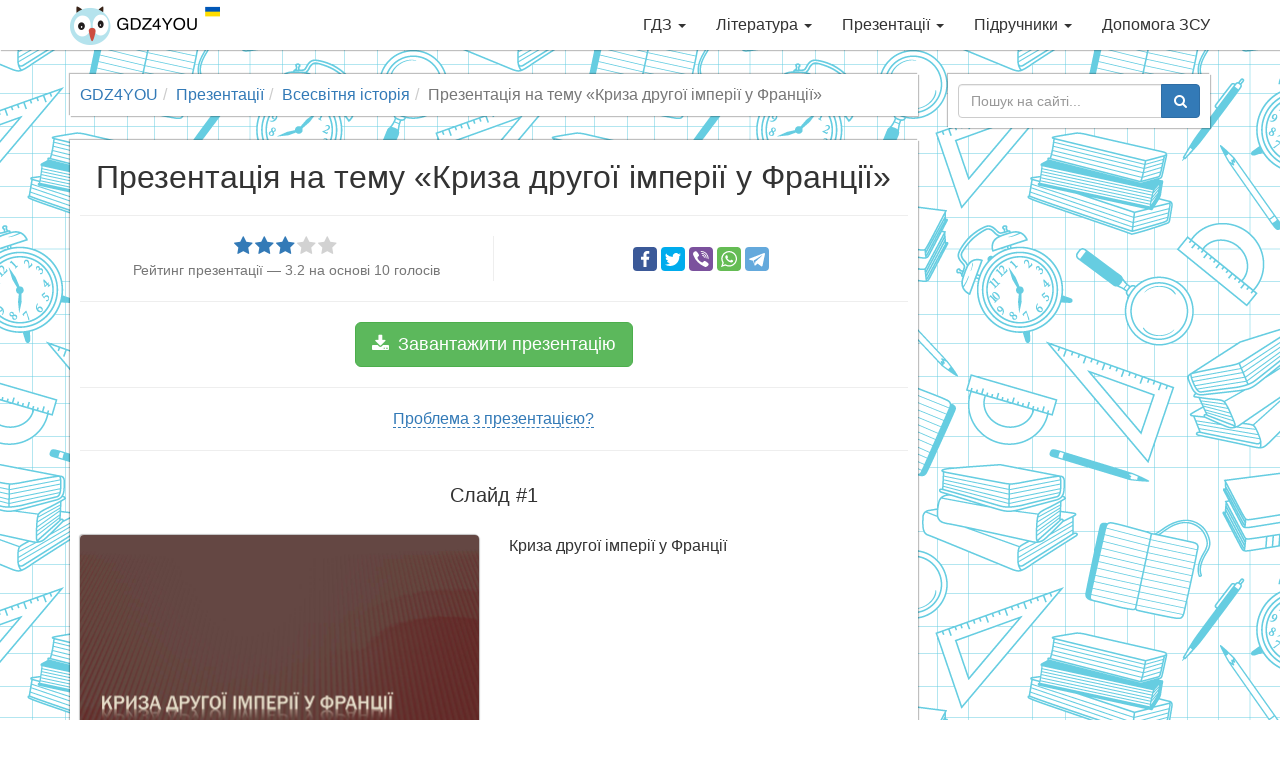

--- FILE ---
content_type: text/html; charset=utf-8
request_url: https://gdz4you.com/prezentaciyi/vsesvitnya-istoriya/kryza-drugoyi-imperiyi-u-franciyi-1336/
body_size: 10955
content:
<!DOCTYPE html><html lang="uk"><head><meta charset="utf-8"><meta http-equiv="X-UA-Compatible" content="IE=edge"><meta name="viewport" content="width=device-width,initial-scale=1"><title>Презентація на тему Криза другої імперії у Франції — презентації з всесвітньої історії | GDZ4YOU</title><meta name="description" content="Найбільший вибір готових шкільних презентацій! Криза другої імперії у Франції — презентація з всесвітньої історії на порталі GDZ4YOU — з нами вчитись дійсно легко, відчуй це!"><link rel="canonical" href="https://gdz4you.com/prezentaciyi/vsesvitnya-istoriya/kryza-drugoyi-imperiyi-u-franciyi-1336/"><meta property="og:title" content="Презентація на тему Криза другої імперії у Франції — презентації з всесвітньої історії"><meta property="og:type" content="article"><meta property="og:url" content="https://gdz4you.com/prezentaciyi/vsesvitnya-istoriya/kryza-drugoyi-imperiyi-u-franciyi-1336/"><meta property="og:image" content="https://cdn.gdz4you.com/social-media/open-graph/presentation.jpg"><meta property="og:description" content="Найбільший вибір готових шкільних презентацій! Криза другої імперії у Франції — презентація з всесвітньої історії на порталі GDZ4YOU — з нами вчитись дійсно легко, відчуй це!"><meta property="og:site_name" content="GDZ4YOU"><meta property="vk:image" content="https://cdn.gdz4you.com/social-media/vk/presentation.jpg"><meta name="google-site-verification" content="23Y13-vSZwkhe0i4zXqXDWe-7Ny70Cbf3sY7m8eJAgE"><link rel="apple-touch-icon" sizes="180x180" href="//cdn.gdz4you.com/icons/apple-touch-icon.png?v=QEMJNvKrbB"><link rel="icon" type="image/png" sizes="32x32" href="//cdn.gdz4you.com/icons/favicon-32x32.png?v=QEMJNvKrbB"><link rel="icon" type="image/png" sizes="16x16" href="//cdn.gdz4you.com/icons/favicon-16x16.png?v=QEMJNvKrbB"><link rel="manifest" href="//cdn.gdz4you.com/icons/manifest.json?v=QEMJNvKrbB"><link rel="mask-icon" href="//cdn.gdz4you.com/icons/safari-pinned-tab.svg?v=QEMJNvKrbB" color="#5bbad5"><link rel="shortcut icon" href="//cdn.gdz4you.com/icons/favicon.ico?v=QEMJNvKrbB"><meta name="msapplication-config" content="//cdn.gdz4you.com/icons/browserconfig.xml?v=QEMJNvKrbB"><meta name="theme-color" content="#ffffff"><link rel="stylesheet" href="//cdn.gdz4you.com/production/client/css/style.min.css?v=1510858412679"><!--[if lt IE 9]>
  <script src="https://oss.maxcdn.com/html5shiv/3.7.3/html5shiv.min.js"></script>
  <script src="https://oss.maxcdn.com/respond/1.4.2/respond.min.js"></script>
  <![endif]--></head><body><div data-controller="SmartMenuController"><div class="navbar navbar-default navbar-fixed-top" role="navigation"><div class="container"><div class="navbar-header"><button type="button" class="navbar-toggle" data-toggle="collapse" data-target=".navbar-collapse"><span class="sr-only">Toggle navigation</span> <span class="icon-bar"></span> <span class="icon-bar"></span> <span class="icon-bar"></span></button> <a class="navbar-brand" href="/"><img src="//cdn.gdz4you.com/production/client/images/logo.png?v=1670060827945" alt="Logo" height="40" width="150"></a></div><div class="navbar-collapse collapse"><ul class="nav navbar-nav navbar-right" data-sm-options="{ collapsibleBehavior: 'toggle', noMouseOver: true }"><li><a href="/gdz/">ГДЗ <span class="caret"></span></a><ul class="dropdown-menu"><li><a href="/gdz/1-klas/">1 клас <span class="caret"></span></a><ul class="dropdown-menu"><li><a href="/gdz/1-klas/anglijska-mova/">Англійська мова</a></li><li><a href="/gdz/1-klas/bukvar/">Буквар</a></li><li><a href="/gdz/1-klas/matematyka/">Математика</a></li><li><a href="/gdz/1-klas/nimecka-mova/">Німецька мова</a></li><li><a href="/gdz/1-klas/osnovy-zdorovya/">Основи здоров&#8217;я</a></li><li><a href="/gdz/1-klas/pryrodoznavstvo/">Природознавство</a></li><li><a href="/gdz/1-klas/rosijska-mova/">Російська мова</a></li><li><a href="/gdz/1-klas/ukrayinska-mova/">Українська мова</a></li><li><a href="/gdz/1-klas/ya-doslidzhuyu-svit/">Я досліджую світ</a></li></ul></li><li><a href="/gdz/2-klas/">2 клас <span class="caret"></span></a><ul class="dropdown-menu"><li><a href="/gdz/2-klas/anglijska-mova/">Англійська мова</a></li><li><a href="/gdz/2-klas/informatyka/">Інформатика</a></li><li><a href="/gdz/2-klas/matematyka/">Математика</a></li><li><a href="/gdz/2-klas/osnovy-zdorovya/">Основи здоров&#8217;я</a></li><li><a href="/gdz/2-klas/pryrodoznavstvo/">Природознавство</a></li><li><a href="/gdz/2-klas/rosijska-mova/">Російська мова</a></li><li><a href="/gdz/2-klas/ukrayinska-literatura/">Українська література</a></li><li><a href="/gdz/2-klas/ukrayinska-mova/">Українська мова</a></li><li><a href="/gdz/2-klas/chytannya/">Читання</a></li><li><a href="/gdz/2-klas/ya-doslidzhuyu-svit/">Я досліджую світ</a></li></ul></li><li><a href="/gdz/3-klas/">3 клас <span class="caret"></span></a><ul class="dropdown-menu"><li><a href="/gdz/3-klas/anglijska-mova/">Англійська мова</a></li><li><a href="/gdz/3-klas/informatyka/">Інформатика</a></li><li><a href="/gdz/3-klas/matematyka/">Математика</a></li><li><a href="/gdz/3-klas/nimecka-mova/">Німецька мова</a></li><li><a href="/gdz/3-klas/pryrodoznavstvo/">Природознавство</a></li><li><a href="/gdz/3-klas/rosijska-mova/">Російська мова</a></li><li><a href="/gdz/3-klas/ukrayinska-mova/">Українська мова</a></li><li><a href="/gdz/3-klas/ya-i-ukrayina/">Я і Україна</a></li><li><a href="/gdz/3-klas/ya-u-sviti/">Я у світі</a></li></ul></li><li><a href="/gdz/4-klas/">4 клас <span class="caret"></span></a><ul class="dropdown-menu"><li><a href="/gdz/4-klas/anglijska-mova/">Англійська мова</a></li><li><a href="/gdz/4-klas/dpa/">ДПА</a></li><li><a href="/gdz/4-klas/informatyka/">Інформатика</a></li><li><a href="/gdz/4-klas/literaturne-chytannya/">Літературне читання</a></li><li><a href="/gdz/4-klas/matematyka/">Математика</a></li><li><a href="/gdz/4-klas/nimecka-mova/">Німецька мова</a></li><li><a href="/gdz/4-klas/osnovy-zdorovya/">Основи здоров&#8217;я</a></li><li><a href="/gdz/4-klas/pryrodoznavstvo/">Природознавство</a></li><li><a href="/gdz/4-klas/rosijska-mova/">Російська мова</a></li><li><a href="/gdz/4-klas/ukrayinska-literatura/">Українська література</a></li><li><a href="/gdz/4-klas/ukrayinska-mova/">Українська мова</a></li><li><a href="/gdz/4-klas/francuzka-mova/">Французька мова</a></li><li><a href="/gdz/4-klas/ya-i-ukrayina/">Я і Україна</a></li><li><a href="/gdz/4-klas/ya-u-sviti/">Я у світі</a></li></ul></li><li><a href="/gdz/5-klas/">5 клас <span class="caret"></span></a><ul class="dropdown-menu"><li><a href="/gdz/5-klas/anglijska-mova/">Англійська мова</a></li><li><a href="/gdz/5-klas/informatyka/">Інформатика</a></li><li><a href="/gdz/5-klas/istoriya/">Історія</a></li><li><a href="/gdz/5-klas/matematyka/">Математика</a></li><li><a href="/gdz/5-klas/nimecka-mova/">Німецька мова</a></li><li><a href="/gdz/5-klas/osnovy-zdorovya/">Основи здоров&#8217;я</a></li><li><a href="/gdz/5-klas/pryrodoznavstvo/">Природознавство</a></li><li><a href="/gdz/5-klas/rosijska-mova/">Російська мова</a></li><li><a href="/gdz/5-klas/svitova-literatura/">Світова література</a></li><li><a href="/gdz/5-klas/ukrayinska-literatura/">Українська література</a></li><li><a href="/gdz/5-klas/ukrayinska-mova/">Українська мова</a></li><li><a href="/gdz/5-klas/francuzka-mova/">Французька мова</a></li></ul></li><li><a href="/gdz/6-klas/">6 клас <span class="caret"></span></a><ul class="dropdown-menu"><li><a href="/gdz/6-klas/anglijska-mova/">Англійська мова</a></li><li><a href="/gdz/6-klas/biologiya/">Біологія</a></li><li><a href="/gdz/6-klas/geografiya/">Географія</a></li><li><a href="/gdz/6-klas/informatyka/">Інформатика</a></li><li><a href="/gdz/6-klas/istoriya/">Історія</a></li><li><a href="/gdz/6-klas/matematyka/">Математика</a></li><li><a href="/gdz/6-klas/nimecka-mova/">Німецька мова</a></li><li><a href="/gdz/6-klas/osnovy-zdorovya/">Основи здоров&#8217;я</a></li><li><a href="/gdz/6-klas/pryrodoznavstvo/">Природознавство</a></li><li><a href="/gdz/6-klas/rosijska-mova/">Російська мова</a></li><li><a href="/gdz/6-klas/svitova-literatura/">Світова література</a></li><li><a href="/gdz/6-klas/ukrayinska-literatura/">Українська література</a></li><li><a href="/gdz/6-klas/ukrayinska-mova/">Українська мова</a></li><li><a href="/gdz/6-klas/francuzka-mova/">Французька мова</a></li></ul></li><li><a href="/gdz/7-klas/">7 клас <span class="caret"></span></a><ul class="dropdown-menu"><li><a href="/gdz/7-klas/algebra/">Алгебра</a></li><li><a href="/gdz/7-klas/anglijska-mova/">Англійська мова</a></li><li><a href="/gdz/7-klas/biologiya/">Біологія</a></li><li><a href="/gdz/7-klas/geografiya/">Географія</a></li><li><a href="/gdz/7-klas/geometriya/">Геометрія</a></li><li><a href="/gdz/7-klas/informatyka/">Інформатика</a></li><li><a href="/gdz/7-klas/istoriya/">Історія</a></li><li><a href="/gdz/7-klas/nimecka-mova/">Німецька мова</a></li><li><a href="/gdz/7-klas/osnovy-zdorovya/">Основи здоров&#8217;я</a></li><li><a href="/gdz/7-klas/rosijska-mova/">Російська мова</a></li><li><a href="/gdz/7-klas/svitova-literatura/">Світова література</a></li><li><a href="/gdz/7-klas/ukrayinska-literatura/">Українська література</a></li><li><a href="/gdz/7-klas/ukrayinska-mova/">Українська мова</a></li><li><a href="/gdz/7-klas/fizyka/">Фізика</a></li><li><a href="/gdz/7-klas/himiya/">Хімія</a></li></ul></li><li><a href="/gdz/8-klas/">8 клас <span class="caret"></span></a><ul class="dropdown-menu"><li><a href="/gdz/8-klas/algebra/">Алгебра</a></li><li><a href="/gdz/8-klas/anglijska-mova/">Англійська мова</a></li><li><a href="/gdz/8-klas/biologiya/">Біологія</a></li><li><a href="/gdz/8-klas/geografiya/">Географія</a></li><li><a href="/gdz/8-klas/geometriya/">Геометрія</a></li><li><a href="/gdz/8-klas/informatyka/">Інформатика</a></li><li><a href="/gdz/8-klas/istoriya/">Історія</a></li><li><a href="/gdz/8-klas/nimecka-mova/">Німецька мова</a></li><li><a href="/gdz/8-klas/osnovy-zdorovya/">Основи здоров&#8217;я</a></li><li><a href="/gdz/8-klas/rosijska-mova/">Російська мова</a></li><li><a href="/gdz/8-klas/ukrayinska-literatura/">Українська література</a></li><li><a href="/gdz/8-klas/ukrayinska-mova/">Українська мова</a></li><li><a href="/gdz/8-klas/fizyka/">Фізика</a></li><li><a href="/gdz/8-klas/himiya/">Хімія</a></li></ul></li><li><a href="/gdz/9-klas/">9 клас <span class="caret"></span></a><ul class="dropdown-menu"><li><a href="/gdz/9-klas/algebra/">Алгебра</a></li><li><a href="/gdz/9-klas/anglijska-mova/">Англійська мова</a></li><li><a href="/gdz/9-klas/biologiya/">Біологія</a></li><li><a href="/gdz/9-klas/geografiya/">Географія</a></li><li><a href="/gdz/9-klas/geometriya/">Геометрія</a></li><li><a href="/gdz/9-klas/dpa/">ДПА</a></li><li><a href="/gdz/9-klas/informatyka/">Інформатика</a></li><li><a href="/gdz/9-klas/istoriya/">Історія</a></li><li><a href="/gdz/9-klas/kreslennya/">Креслення</a></li><li><a href="/gdz/9-klas/nimecka-mova/">Німецька мова</a></li><li><a href="/gdz/9-klas/osnovy-zdorovya/">Основи здоров&#8217;я</a></li><li><a href="/gdz/9-klas/rosijska-mova/">Російська мова</a></li><li><a href="/gdz/9-klas/ukrayinska-literatura/">Українська література</a></li><li><a href="/gdz/9-klas/ukrayinska-mova/">Українська мова</a></li><li><a href="/gdz/9-klas/fizyka/">Фізика</a></li><li><a href="/gdz/9-klas/himiya/">Хімія</a></li></ul></li><li><a href="/gdz/10-klas/">10 клас <span class="caret"></span></a><ul class="dropdown-menu"><li><a href="/gdz/10-klas/algebra/">Алгебра</a></li><li><a href="/gdz/10-klas/anglijska-mova/">Англійська мова</a></li><li><a href="/gdz/10-klas/biologiya/">Біологія</a></li><li><a href="/gdz/10-klas/geografiya/">Географія</a></li><li><a href="/gdz/10-klas/geometriya/">Геометрія</a></li><li><a href="/gdz/10-klas/informatyka/">Інформатика</a></li><li><a href="/gdz/10-klas/istoriya/">Історія</a></li><li><a href="/gdz/10-klas/matematyka/">Математика</a></li><li><a href="/gdz/10-klas/nimecka-mova/">Німецька мова</a></li><li><a href="/gdz/10-klas/pravoznavstvo/">Правознавство</a></li><li><a href="/gdz/10-klas/rosijska-mova/">Російська мова</a></li><li><a href="/gdz/10-klas/ukrayinska-literatura/">Українська література</a></li><li><a href="/gdz/10-klas/ukrayinska-mova/">Українська мова</a></li><li><a href="/gdz/10-klas/fizyka/">Фізика</a></li><li><a href="/gdz/10-klas/francuzka-mova/">Французька мова</a></li><li><a href="/gdz/10-klas/himiya/">Хімія</a></li></ul></li><li><a href="/gdz/11-klas/">11 клас <span class="caret"></span></a><ul class="dropdown-menu"><li><a href="/gdz/11-klas/algebra/">Алгебра</a></li><li><a href="/gdz/11-klas/anglijska-mova/">Англійська мова</a></li><li><a href="/gdz/11-klas/astronomiya/">Астрономія</a></li><li><a href="/gdz/11-klas/biologiya/">Біологія</a></li><li><a href="/gdz/11-klas/geometriya/">Геометрія</a></li><li><a href="/gdz/11-klas/dpa/">ДПА</a></li><li><a href="/gdz/11-klas/ekonomika/">Економіка</a></li><li><a href="/gdz/11-klas/informatyka/">Інформатика</a></li><li><a href="/gdz/11-klas/istoriya/">Історія</a></li><li><a href="/gdz/11-klas/matematyka/">Математика</a></li><li><a href="/gdz/11-klas/nimecka-mova/">Німецька мова</a></li><li><a href="/gdz/11-klas/rosijska-mova/">Російська мова</a></li><li><a href="/gdz/11-klas/ukrayinska-literatura/">Українська література</a></li><li><a href="/gdz/11-klas/ukrayinska-mova/">Українська мова</a></li><li><a href="/gdz/11-klas/fizyka/">Фізика</a></li><li><a href="/gdz/11-klas/himiya/">Хімія</a></li></ul></li></ul></li><li><a href="/literatura/">Література <span class="caret"></span></a><ul class="dropdown-menu"><li><a href="/literatura/analizy-tvoriv/" class="sidebar-dropdown-item">Аналізи творів</a></li><li><a href="https://www.ukrlib.com.ua/" class="sidebar-dropdown-item" target="_blank">Повні тексти</a></li><li><a href="/literatura/skorocheni-perekazy/" class="sidebar-dropdown-item">Стислі перекази</a></li><li><a href="/literatura/tvory/" class="sidebar-dropdown-item">Шкільні твори</a></li></ul></li><li><a href="/prezentaciyi/">Презентації <span class="caret"></span></a><ul class="dropdown-menu"><li><a href="/prezentaciyi/anglijska-mova/" class="sidebar-dropdown-item">Англійська мова</a></li><li><a href="/prezentaciyi/astronomiya/" class="sidebar-dropdown-item">Астрономія</a></li><li><a href="/prezentaciyi/biologiya/" class="sidebar-dropdown-item">Біологія</a></li><li><a href="/prezentaciyi/vsesvitnya-istoriya/" class="sidebar-dropdown-item">Всесвітня історія</a></li><li><a href="/prezentaciyi/geografiya/" class="sidebar-dropdown-item">Географія</a></li><li><a href="/prezentaciyi/informatyka/" class="sidebar-dropdown-item">Інформатика</a></li><li><a href="/prezentaciyi/inshi/" class="sidebar-dropdown-item">Інші</a></li><li><a href="/prezentaciyi/istoriya-ukrayiny/" class="sidebar-dropdown-item">Історія України</a></li><li><a href="/prezentaciyi/matematyka/" class="sidebar-dropdown-item">Математика</a></li><li><a href="/prezentaciyi/mystectvo/" class="sidebar-dropdown-item">Мистецтво</a></li><li><a href="/prezentaciyi/nimecka-mova/" class="sidebar-dropdown-item">Німецька мова</a></li><li><a href="/prezentaciyi/svitova-literatura/" class="sidebar-dropdown-item">Світова література</a></li><li><a href="/prezentaciyi/ukrayinska-literatura/" class="sidebar-dropdown-item">Українська література</a></li><li><a href="/prezentaciyi/fizyka/" class="sidebar-dropdown-item">Фізика</a></li><li><a href="/prezentaciyi/himiya/" class="sidebar-dropdown-item">Хімія</a></li></ul></li><li><a href="/pidruchnyky/">Підручники <span class="caret"></span></a><ul class="dropdown-menu"><li><a href="/pidruchnyky/1-klas/">1 клас <span class="caret"></span></a><ul class="dropdown-menu"><li><a href="/pidruchnyky/1-klas/anglijska-mova/">Англійська мова</a></li><li><a href="/pidruchnyky/1-klas/bukvar/">Буквар</a></li><li><a href="/pidruchnyky/1-klas/ispanska-mova/">Іспанська мова</a></li><li><a href="/pidruchnyky/1-klas/matematyka/">Математика</a></li><li><a href="/pidruchnyky/1-klas/mystectvo/">Мистецтво</a></li><li><a href="/pidruchnyky/1-klas/muzychne-mystectvo/">Музичне мистецтво</a></li><li><a href="/pidruchnyky/1-klas/nimecka-mova/">Німецька мова</a></li><li><a href="/pidruchnyky/1-klas/obrazotvorche-mystectvo/">Образотворче мистецтво</a></li><li><a href="/pidruchnyky/1-klas/osnovy-zdorovya/">Основи здоров&#8217;я</a></li><li><a href="/pidruchnyky/1-klas/polska-mova/">Польська мова</a></li><li><a href="/pidruchnyky/1-klas/pryrodoznavstvo/">Природознавство</a></li><li><a href="/pidruchnyky/1-klas/rosijska-mova/">Російська мова</a></li><li><a href="/pidruchnyky/1-klas/rumunska-mova/">Румунська мова</a></li><li><a href="/pidruchnyky/1-klas/trudove-navchannya/">Трудове навчання</a></li><li><a href="/pidruchnyky/1-klas/ugorska-mova/">Угорська мова</a></li><li><a href="/pidruchnyky/1-klas/ukrayinska-mova/">Українська мова</a></li><li><a href="/pidruchnyky/1-klas/francuzka-mova/">Французька мова</a></li><li><a href="/pidruchnyky/1-klas/ya-doslidzhuyu-svit/">Я досліджую світ</a></li></ul></li><li><a href="/pidruchnyky/2-klas/">2 клас <span class="caret"></span></a><ul class="dropdown-menu"><li><a href="/pidruchnyky/2-klas/anglijska-mova/">Англійська мова</a></li><li><a href="/pidruchnyky/2-klas/informatyka/">Інформатика</a></li><li><a href="/pidruchnyky/2-klas/ispanska-mova/">Іспанська мова</a></li><li><a href="/pidruchnyky/2-klas/literaturne-chytannya/">Літературне читання</a></li><li><a href="/pidruchnyky/2-klas/matematyka/">Математика</a></li><li><a href="/pidruchnyky/2-klas/mystectvo/">Мистецтво</a></li><li><a href="/pidruchnyky/2-klas/muzychne-mystectvo/">Музичне мистецтво</a></li><li><a href="/pidruchnyky/2-klas/nimecka-mova/">Німецька мова</a></li><li><a href="/pidruchnyky/2-klas/obrazotvorche-mystectvo/">Образотворче мистецтво</a></li><li><a href="/pidruchnyky/2-klas/osnovy-zdorovya/">Основи здоров&#8217;я</a></li><li><a href="/pidruchnyky/2-klas/pryrodoznavstvo/">Природознавство</a></li><li><a href="/pidruchnyky/2-klas/rosijska-mova/">Російська мова</a></li><li><a href="/pidruchnyky/2-klas/trudove-navchannya/">Трудове навчання</a></li><li><a href="/pidruchnyky/2-klas/ukrayinska-mova/">Українська мова</a></li><li><a href="/pidruchnyky/2-klas/francuzka-mova/">Французька мова</a></li><li><a href="/pidruchnyky/2-klas/ya-doslidzhuyu-svit/">Я досліджую світ</a></li></ul></li><li><a href="/pidruchnyky/3-klas/">3 клас <span class="caret"></span></a><ul class="dropdown-menu"><li><a href="/pidruchnyky/3-klas/anglijska-mova/">Англійська мова</a></li><li><a href="/pidruchnyky/3-klas/informatyka/">Інформатика</a></li><li><a href="/pidruchnyky/3-klas/ispanska-mova/">Іспанська мова</a></li><li><a href="/pidruchnyky/3-klas/literaturne-chytannya/">Літературне читання</a></li><li><a href="/pidruchnyky/3-klas/matematyka/">Математика</a></li><li><a href="/pidruchnyky/3-klas/muzychne-mystectvo/">Музичне мистецтво</a></li><li><a href="/pidruchnyky/3-klas/nimecka-mova/">Німецька мова</a></li><li><a href="/pidruchnyky/3-klas/obrazotvorche-mystectvo/">Образотворче мистецтво</a></li><li><a href="/pidruchnyky/3-klas/osnovy-zdorovya/">Основи здоров&#8217;я</a></li><li><a href="/pidruchnyky/3-klas/pryrodoznavstvo/">Природознавство</a></li><li><a href="/pidruchnyky/3-klas/rosijska-mova/">Російська мова</a></li><li><a href="/pidruchnyky/3-klas/trudove-navchannya/">Трудове навчання</a></li><li><a href="/pidruchnyky/3-klas/ukrayinska-mova/">Українська мова</a></li><li><a href="/pidruchnyky/3-klas/francuzka-mova/">Французька мова</a></li><li><a href="/pidruchnyky/3-klas/ya-u-sviti/">Я у світі</a></li></ul></li><li><a href="/pidruchnyky/4-klas/">4 клас <span class="caret"></span></a><ul class="dropdown-menu"><li><a href="/pidruchnyky/4-klas/anglijska-mova/">Англійська мова</a></li><li><a href="/pidruchnyky/4-klas/informatyka/">Інформатика</a></li><li><a href="/pidruchnyky/4-klas/ispanska-mova/">Іспанська мова</a></li><li><a href="/pidruchnyky/4-klas/krymskotatarska-mova/">Кримськотатарська мова</a></li><li><a href="/pidruchnyky/4-klas/literaturne-chytannya/">Літературне читання</a></li><li><a href="/pidruchnyky/4-klas/matematyka/">Математика</a></li><li><a href="/pidruchnyky/4-klas/muzychne-mystectvo/">Музичне мистецтво</a></li><li><a href="/pidruchnyky/4-klas/nimecka-mova/">Німецька мова</a></li><li><a href="/pidruchnyky/4-klas/obrazotvorche-mystectvo/">Образотворче мистецтво</a></li><li><a href="/pidruchnyky/4-klas/osnovy-zdorovya/">Основи здоров&#8217;я</a></li><li><a href="/pidruchnyky/4-klas/polska-mova/">Польська мова</a></li><li><a href="/pidruchnyky/4-klas/pryrodoznavstvo/">Природознавство</a></li><li><a href="/pidruchnyky/4-klas/rosijska-mova/">Російська мова</a></li><li><a href="/pidruchnyky/4-klas/trudove-navchannya/">Трудове навчання</a></li><li><a href="/pidruchnyky/4-klas/ukrayinska-mova/">Українська мова</a></li><li><a href="/pidruchnyky/4-klas/francuzka-mova/">Французька мова</a></li><li><a href="/pidruchnyky/4-klas/ya-u-sviti/">Я у світі</a></li></ul></li><li><a href="/pidruchnyky/5-klas/">5 клас <span class="caret"></span></a><ul class="dropdown-menu"><li><a href="/pidruchnyky/5-klas/anglijska-mova/">Англійська мова</a></li><li><a href="/pidruchnyky/5-klas/etyka/">Етика</a></li><li><a href="/pidruchnyky/5-klas/informatyka/">Інформатика</a></li><li><a href="/pidruchnyky/5-klas/ispanska-mova/">Іспанська мова</a></li><li><a href="/pidruchnyky/5-klas/istoriya-ridnogo-krayu/">Історія рідного краю</a></li><li><a href="/pidruchnyky/5-klas/istoriya-ukrayiny/">Історія України</a></li><li><a href="/pidruchnyky/5-klas/krymskotatarska-mova/">Кримськотатарська мова</a></li><li><a href="/pidruchnyky/5-klas/literatura/">Література</a></li><li><a href="/pidruchnyky/5-klas/matematyka/">Математика</a></li><li><a href="/pidruchnyky/5-klas/moldovska-mova/">Молдовська мова</a></li><li><a href="/pidruchnyky/5-klas/muzychne-mystectvo/">Музичне мистецтво</a></li><li><a href="/pidruchnyky/5-klas/nimecka-mova/">Німецька мова</a></li><li><a href="/pidruchnyky/5-klas/novogrecka-mova/">Новогрецька мова</a></li><li><a href="/pidruchnyky/5-klas/obrazotvorche-mystectvo/">Образотворче мистецтво</a></li><li><a href="/pidruchnyky/5-klas/osnovy-zdorovya/">Основи здоров&#8217;я</a></li><li><a href="/pidruchnyky/5-klas/polska-mova/">Польська мова</a></li><li><a href="/pidruchnyky/5-klas/pryrodoznavstvo/">Природознавство</a></li><li><a href="/pidruchnyky/5-klas/rosijska-mova/">Російська мова</a></li><li><a href="/pidruchnyky/5-klas/rumunska-mova/">Румунська мова</a></li><li><a href="/pidruchnyky/5-klas/svitova-literatura/">Світова література</a></li><li><a href="/pidruchnyky/5-klas/trudove-navchannya/">Трудове навчання</a></li><li><a href="/pidruchnyky/5-klas/ugorska-mova/">Угорська мова</a></li><li><a href="/pidruchnyky/5-klas/ukrayinska-literatura/">Українська література</a></li><li><a href="/pidruchnyky/5-klas/ukrayinska-mova/">Українська мова</a></li><li><a href="/pidruchnyky/5-klas/francuzka-mova/">Французька мова</a></li><li><a href="/pidruchnyky/5-klas/hrystyyanska-etyka/">Християнська етика</a></li></ul></li><li><a href="/pidruchnyky/6-klas/">6 клас <span class="caret"></span></a><ul class="dropdown-menu"><li><a href="/pidruchnyky/6-klas/anglijska-mova/">Англійська мова</a></li><li><a href="/pidruchnyky/6-klas/biologiya/">Біологія</a></li><li><a href="/pidruchnyky/6-klas/vsesvitnya-istoriya/">Всесвітня історія</a></li><li><a href="/pidruchnyky/6-klas/geografiya/">Географія</a></li><li><a href="/pidruchnyky/6-klas/etyka/">Етика</a></li><li><a href="/pidruchnyky/6-klas/informatyka/">Інформатика</a></li><li><a href="/pidruchnyky/6-klas/ispanska-mova/">Іспанська мова</a></li><li><a href="/pidruchnyky/6-klas/matematyka/">Математика</a></li><li><a href="/pidruchnyky/6-klas/muzychne-mystectvo/">Музичне мистецтво</a></li><li><a href="/pidruchnyky/6-klas/nimecka-mova/">Німецька мова</a></li><li><a href="/pidruchnyky/6-klas/obrazotvorche-mystectvo/">Образотворче мистецтво</a></li><li><a href="/pidruchnyky/6-klas/osnovy-zdorovya/">Основи здоров&#8217;я</a></li><li><a href="/pidruchnyky/6-klas/polska-mova/">Польська мова</a></li><li><a href="/pidruchnyky/6-klas/pryrodoznavstvo/">Природознавство</a></li><li><a href="/pidruchnyky/6-klas/rosijska-mova/">Російська мова</a></li><li><a href="/pidruchnyky/6-klas/svitova-literatura/">Світова література</a></li><li><a href="/pidruchnyky/6-klas/trudove-navchannya/">Трудове навчання</a></li><li><a href="/pidruchnyky/6-klas/ukrayinska-literatura/">Українська література</a></li><li><a href="/pidruchnyky/6-klas/ukrayinska-mova/">Українська мова</a></li><li><a href="/pidruchnyky/6-klas/francuzka-mova/">Французька мова</a></li><li><a href="/pidruchnyky/6-klas/hrystyyanska-etyka/">Християнська етика</a></li></ul></li><li><a href="/pidruchnyky/7-klas/">7 клас <span class="caret"></span></a><ul class="dropdown-menu"><li><a href="/pidruchnyky/7-klas/algebra/">Алгебра</a></li><li><a href="/pidruchnyky/7-klas/anglijska-mova/">Англійська мова</a></li><li><a href="/pidruchnyky/7-klas/biologiya/">Біологія</a></li><li><a href="/pidruchnyky/7-klas/vsesvitnya-istoriya/">Всесвітня історія</a></li><li><a href="/pidruchnyky/7-klas/geografiya/">Географія</a></li><li><a href="/pidruchnyky/7-klas/geometriya/">Геометрія</a></li><li><a href="/pidruchnyky/7-klas/informatyka/">Інформатика</a></li><li><a href="/pidruchnyky/7-klas/ispanska-mova/">Іспанська мова</a></li><li><a href="/pidruchnyky/7-klas/istoriya-ukrayiny/">Історія України</a></li><li><a href="/pidruchnyky/7-klas/krymskotatarska-mova/">Кримськотатарська мова</a></li><li><a href="/pidruchnyky/7-klas/literatura/">Література</a></li><li><a href="/pidruchnyky/7-klas/moldovska-mova/">Молдовська мова</a></li><li><a href="/pidruchnyky/7-klas/muzychne-mystectvo/">Музичне мистецтво</a></li><li><a href="/pidruchnyky/7-klas/nimecka-mova/">Німецька мова</a></li><li><a href="/pidruchnyky/7-klas/obrazotvorche-mystectvo/">Образотворче мистецтво</a></li><li><a href="/pidruchnyky/7-klas/osnovy-zdorovya/">Основи здоров&#8217;я</a></li><li><a href="/pidruchnyky/7-klas/polska-mova/">Польська мова</a></li><li><a href="/pidruchnyky/7-klas/rosijska-mova/">Російська мова</a></li><li><a href="/pidruchnyky/7-klas/rumunska-mova/">Румунська мова</a></li><li><a href="/pidruchnyky/7-klas/svitova-literatura/">Світова література</a></li><li><a href="/pidruchnyky/7-klas/trudove-navchannya/">Трудове навчання</a></li><li><a href="/pidruchnyky/7-klas/ugorska-mova/">Угорська мова</a></li><li><a href="/pidruchnyky/7-klas/ukrayinska-literatura/">Українська література</a></li><li><a href="/pidruchnyky/7-klas/ukrayinska-mova/">Українська мова</a></li><li><a href="/pidruchnyky/7-klas/fizyka/">Фізика</a></li><li><a href="/pidruchnyky/7-klas/francuzka-mova/">Французька мова</a></li><li><a href="/pidruchnyky/7-klas/himiya/">Хімія</a></li></ul></li><li><a href="/pidruchnyky/8-klas/">8 клас <span class="caret"></span></a><ul class="dropdown-menu"><li><a href="/pidruchnyky/8-klas/algebra/">Алгебра</a></li><li><a href="/pidruchnyky/8-klas/anglijska-mova/">Англійська мова</a></li><li><a href="/pidruchnyky/8-klas/biologiya/">Біологія</a></li><li><a href="/pidruchnyky/8-klas/vsesvitnya-istoriya/">Всесвітня історія</a></li><li><a href="/pidruchnyky/8-klas/geografiya/">Географія</a></li><li><a href="/pidruchnyky/8-klas/geometriya/">Геометрія</a></li><li><a href="/pidruchnyky/8-klas/informatyka/">Інформатика</a></li><li><a href="/pidruchnyky/8-klas/ispanska-mova/">Іспанська мова</a></li><li><a href="/pidruchnyky/8-klas/istoriya-ukrayiny/">Історія України</a></li><li><a href="/pidruchnyky/8-klas/kreslennya/">Креслення</a></li><li><a href="/pidruchnyky/8-klas/literatura/">Література</a></li><li><a href="/pidruchnyky/8-klas/mystectvo/">Мистецтво</a></li><li><a href="/pidruchnyky/8-klas/muzychne-mystectvo/">Музичне мистецтво</a></li><li><a href="/pidruchnyky/8-klas/nimecka-mova/">Німецька мова</a></li><li><a href="/pidruchnyky/8-klas/obrazotvorche-mystectvo/">Образотворче мистецтво</a></li><li><a href="/pidruchnyky/8-klas/osnovy-zdorovya/">Основи здоров&#8217;я</a></li><li><a href="/pidruchnyky/8-klas/polska-mova/">Польська мова</a></li><li><a href="/pidruchnyky/8-klas/rosijska-mova/">Російська мова</a></li><li><a href="/pidruchnyky/8-klas/svitova-literatura/">Світова література</a></li><li><a href="/pidruchnyky/8-klas/trudove-navchannya/">Трудове навчання</a></li><li><a href="/pidruchnyky/8-klas/ukrayinska-literatura/">Українська література</a></li><li><a href="/pidruchnyky/8-klas/ukrayinska-mova/">Українська мова</a></li><li><a href="/pidruchnyky/8-klas/fizyka/">Фізика</a></li><li><a href="/pidruchnyky/8-klas/francuzka-mova/">Французька мова</a></li><li><a href="/pidruchnyky/8-klas/himiya/">Хімія</a></li></ul></li><li><a href="/pidruchnyky/9-klas/">9 клас <span class="caret"></span></a><ul class="dropdown-menu"><li><a href="/pidruchnyky/9-klas/algebra/">Алгебра</a></li><li><a href="/pidruchnyky/9-klas/anglijska-mova/">Англійська мова</a></li><li><a href="/pidruchnyky/9-klas/biologiya/">Біологія</a></li><li><a href="/pidruchnyky/9-klas/bolgarska-mova/">Болгарська мова</a></li><li><a href="/pidruchnyky/9-klas/vsesvitnya-istoriya/">Всесвітня історія</a></li><li><a href="/pidruchnyky/9-klas/gagauzka-mova/">Гагаузька мова</a></li><li><a href="/pidruchnyky/9-klas/geografiya/">Географія</a></li><li><a href="/pidruchnyky/9-klas/geometriya/">Геометрія</a></li><li><a href="/pidruchnyky/9-klas/informatyka/">Інформатика</a></li><li><a href="/pidruchnyky/9-klas/ispanska-mova/">Іспанська мова</a></li><li><a href="/pidruchnyky/9-klas/istoriya-ukrayiny/">Історія України</a></li><li><a href="/pidruchnyky/9-klas/krymskotatarska-mova/">Кримськотатарська мова</a></li><li><a href="/pidruchnyky/9-klas/literatura/">Література</a></li><li><a href="/pidruchnyky/9-klas/mystectvo/">Мистецтво</a></li><li><a href="/pidruchnyky/9-klas/moldovska-mova/">Молдовська мова</a></li><li><a href="/pidruchnyky/9-klas/nimecka-mova/">Німецька мова</a></li><li><a href="/pidruchnyky/9-klas/novogrecka-mova/">Новогрецька мова</a></li><li><a href="/pidruchnyky/9-klas/osnovy-zdorovya/">Основи здоров&#8217;я</a></li><li><a href="/pidruchnyky/9-klas/polska-mova/">Польська мова</a></li><li><a href="/pidruchnyky/9-klas/pravoznavstvo/">Правознавство</a></li><li><a href="/pidruchnyky/9-klas/rosijska-mova/">Російська мова</a></li><li><a href="/pidruchnyky/9-klas/rumunska-mova/">Румунська мова</a></li><li><a href="/pidruchnyky/9-klas/svitova-literatura/">Світова література</a></li><li><a href="/pidruchnyky/9-klas/trudove-navchannya/">Трудове навчання</a></li><li><a href="/pidruchnyky/9-klas/ugorska-mova/">Угорська мова</a></li><li><a href="/pidruchnyky/9-klas/ukrayinska-literatura/">Українська література</a></li><li><a href="/pidruchnyky/9-klas/ukrayinska-mova/">Українська мова</a></li><li><a href="/pidruchnyky/9-klas/fizyka/">Фізика</a></li><li><a href="/pidruchnyky/9-klas/fizychna-kultura/">Фізична культура</a></li><li><a href="/pidruchnyky/9-klas/francuzka-mova/">Французька мова</a></li><li><a href="/pidruchnyky/9-klas/himiya/">Хімія</a></li><li><a href="/pidruchnyky/9-klas/hudozhnya-kultura/">Художня культура</a></li></ul></li><li><a href="/pidruchnyky/10-klas/">10 клас <span class="caret"></span></a><ul class="dropdown-menu"><li><a href="/pidruchnyky/10-klas/algebra/">Алгебра</a></li><li><a href="/pidruchnyky/10-klas/anglijska-mova/">Англійська мова</a></li><li><a href="/pidruchnyky/10-klas/biologiya/">Біологія</a></li><li><a href="/pidruchnyky/10-klas/bolgarska-mova/">Болгарська мова</a></li><li><a href="/pidruchnyky/10-klas/vsesvitnya-istoriya/">Всесвітня історія</a></li><li><a href="/pidruchnyky/10-klas/gagauzka-mova/">Гагаузька мова</a></li><li><a href="/pidruchnyky/10-klas/geografiya/">Географія</a></li><li><a href="/pidruchnyky/10-klas/geometriya/">Геометрія</a></li><li><a href="/pidruchnyky/10-klas/gromadyanska-osvita/">Громадянська освіта</a></li><li><a href="/pidruchnyky/10-klas/ekologiya/">Екологія</a></li><li><a href="/pidruchnyky/10-klas/ekonomika/">Економіка</a></li><li><a href="/pidruchnyky/10-klas/zahyst-vitchyzny/">Захист Вітчизни</a></li><li><a href="/pidruchnyky/10-klas/informatyka/">Інформатика</a></li><li><a href="/pidruchnyky/10-klas/ispanska-mova/">Іспанська мова</a></li><li><a href="/pidruchnyky/10-klas/istoriya-ukrayiny/">Історія України</a></li><li><a href="/pidruchnyky/10-klas/literatura/">Література</a></li><li><a href="/pidruchnyky/10-klas/matematyka/">Математика</a></li><li><a href="/pidruchnyky/10-klas/mystectvo/">Мистецтво</a></li><li><a href="/pidruchnyky/10-klas/nimecka-mova/">Німецька мова</a></li><li><a href="/pidruchnyky/10-klas/novogrecka-mova/">Новогрецька мова</a></li><li><a href="/pidruchnyky/10-klas/osnovy-dyzajnu/">Основи дизайну</a></li><li><a href="/pidruchnyky/10-klas/polska-mova/">Польська мова</a></li><li><a href="/pidruchnyky/10-klas/pravoznavstvo/">Правознавство</a></li><li><a href="/pidruchnyky/10-klas/rosijska-mova/">Російська мова</a></li><li><a href="/pidruchnyky/10-klas/svitova-literatura/">Світова література</a></li><li><a href="/pidruchnyky/10-klas/tehnologiyi/">Технології</a></li><li><a href="/pidruchnyky/10-klas/ukrayinska-literatura/">Українська література</a></li><li><a href="/pidruchnyky/10-klas/ukrayinska-mova/">Українська мова</a></li><li><a href="/pidruchnyky/10-klas/fizyka/">Фізика</a></li><li><a href="/pidruchnyky/10-klas/filosofiya/">Філософія</a></li><li><a href="/pidruchnyky/10-klas/francuzka-mova/">Французька мова</a></li><li><a href="/pidruchnyky/10-klas/himiya/">Хімія</a></li><li><a href="/pidruchnyky/10-klas/hudozhnya-kultura/">Художня культура</a></li></ul></li><li><a href="/pidruchnyky/11-klas/">11 клас <span class="caret"></span></a><ul class="dropdown-menu"><li><a href="/pidruchnyky/11-klas/algebra/">Алгебра</a></li><li><a href="/pidruchnyky/11-klas/anglijska-mova/">Англійська мова</a></li><li><a href="/pidruchnyky/11-klas/astronomiya/">Астрономія</a></li><li><a href="/pidruchnyky/11-klas/biologiya/">Біологія</a></li><li><a href="/pidruchnyky/11-klas/vsesvitnya-istoriya/">Всесвітня історія</a></li><li><a href="/pidruchnyky/11-klas/geografiya/">Географія</a></li><li><a href="/pidruchnyky/11-klas/geometriya/">Геометрія</a></li><li><a href="/pidruchnyky/11-klas/ekologiya/">Екологія</a></li><li><a href="/pidruchnyky/11-klas/ekonomika/">Економіка</a></li><li><a href="/pidruchnyky/11-klas/zahyst-vitchyzny/">Захист Вітчизни</a></li><li><a href="/pidruchnyky/11-klas/informatyka/">Інформатика</a></li><li><a href="/pidruchnyky/11-klas/ispanska-mova/">Іспанська мова</a></li><li><a href="/pidruchnyky/11-klas/istoriya-ukrayiny/">Історія України</a></li><li><a href="/pidruchnyky/11-klas/kreslennya/">Креслення</a></li><li><a href="/pidruchnyky/11-klas/lyudyna-i-svit/">Людина і світ</a></li><li><a href="/pidruchnyky/11-klas/matematyka/">Математика</a></li><li><a href="/pidruchnyky/11-klas/nimecka-mova/">Німецька мова</a></li><li><a href="/pidruchnyky/11-klas/pravoznavstvo/">Правознавство</a></li><li><a href="/pidruchnyky/11-klas/rosijska-mova/">Російська мова</a></li><li><a href="/pidruchnyky/11-klas/svitova-literatura/">Світова література</a></li><li><a href="/pidruchnyky/11-klas/tehnologiyi/">Технології</a></li><li><a href="/pidruchnyky/11-klas/ukrayinska-literatura/">Українська література</a></li><li><a href="/pidruchnyky/11-klas/ukrayinska-mova/">Українська мова</a></li><li><a href="/pidruchnyky/11-klas/fizyka/">Фізика</a></li><li><a href="/pidruchnyky/11-klas/francuzka-mova/">Французька мова</a></li><li><a href="/pidruchnyky/11-klas/himiya/">Хімія</a></li><li><a href="/pidruchnyky/11-klas/hudozhnya-kultura/">Художня культура</a></li></ul></li></ul></li><li><a href="https://savelife.in.ua/donate/" target="_blank">Допомога ЗСУ</a></li><li class="sidebar-dropdown-search-item hidden-lg"><hr class="visible-xs-block"><a href="/search/"><i class="fa fa-search" aria-hidden="true"></i>Пошук</a></li></ul></div></div></div></div><main class="container"><div class="row row-no-padding-xs"><div class="col-xs-12 col-lg-9"><ol class="breadcrumb" itemscope itemtype="http://schema.org/BreadcrumbList"><li itemscope itemtype="http://schema.org/ListItem" itemprop="itemListElement"><a href="/" id="/" itemscope itemtype="http://schema.org/Thing" itemprop="item"><span itemprop="name">GDZ4YOU</span></a><meta itemprop="position" content="1"></li><li itemscope itemtype="http://schema.org/ListItem" itemprop="itemListElement"><a href="/prezentaciyi/" id="/prezentaciyi/" itemscope itemtype="http://schema.org/Thing" itemprop="item"><span itemprop="name">Презентації</span></a><meta itemprop="position" content="2"></li><li itemscope itemtype="http://schema.org/ListItem" itemprop="itemListElement"><a href="/prezentaciyi/vsesvitnya-istoriya/" id="/prezentaciyi/vsesvitnya-istoriya/" itemscope itemtype="http://schema.org/Thing" itemprop="item"><span itemprop="name">Всесвітня історія</span></a><meta itemprop="position" content="3"></li><li class="active">Презентація на тему «Криза другої імперії у Франції»</li></ol><div class="well-container"><div class="single-post"><div data-controller="PresentationController" data-post-id="1336"><div class="presentation-full" itemscope itemtype="http://schema.org/Product"><h1 class="text-center" itemprop="name">Презентація на тему «Криза другої імперії у Франції»</h1><hr><div class="post-bar"><div class="container-fluid"><div class="row row-no-padding"><div class="col-xs-12 col-sm-6"><div data-controller="RatingController"><div class="rating"><select id="rating"><option value="1">1</option><option value="2">2</option><option value="3">3</option><option value="4">4</option><option value="5">5</option></select><div itemscope itemtype="http://schema.org/AggregateRating" itemprop="aggregateRating"><small class="text-muted"><span>Рейтинг презентації</span> <span>&mdash;</span> <span itemprop="ratingValue">3.2</span> на основі <span itemprop="ratingCount">10</span> голосів <span class="rating-info hidden">(Ваша оцінка &mdash; <span class="rating-value"></span><a href="#" class="rating-revote"><i class="fa fa-times" aria-hidden="true"></i></a>)</span></small></div></div></div></div><div class="col-xs-12 col-sm-6"><div class="yandex-share2"><script src="//cdn.jsdelivr.net/npm/yandex-share2/share.js"></script><div class="ya-share2" data-services="facebook,gplus,twitter,viber,whatsapp,telegram" data-lang="uk"></div></div></div></div></div></div><hr><div class="text-center"><a class="btn btn-success btn-lg" href="//cdn.gdz4you.com/files/presentations/8e/1336-prezentacya-na-temu-kriza-drugoyi-mperyi-u-francyi.pptx" target="_blank" role="button" rel="nofollow"><i class="fa fa-download" aria-hidden="true"></i> <span>Завантажити презентацію</span></a></div><hr><div class="text-center text-primary"><a class="complaint-button" href="#">Проблема з презентацією?</a></div><hr><div class="slides"><div class="slide"><div class="row"><div class="col-xs-12"><div class="text-center slide-count">Слайд #1</div></div></div><div class="row"><div class="col-xs-12 col-md-6"><img src="//cdn.gdz4you.com/files/slides/91d/9651589c4bb551ebcd69d339c1315d6d.jpeg" class="slide-image" alt="Презентація на тему «Криза другої імперії у Франції» - Слайд #1" title="Презентація на тему «Криза другої імперії у Франції» - Слайд #1" itemprop="image"></div><div class="col-xs-12 col-md-6"><p class="text-justify slide-content">Криза другої імперії у Франції</p></div></div><hr></div><div class="slide"><div class="row"><div class="col-xs-12"><div class="text-center slide-count">Слайд #2</div></div></div><div class="row"><div class="col-xs-12 col-md-6"><img src="//cdn.gdz4you.com/files/slides/91e/1ec731e0f38aaca5c38dd61a7eb25319.jpeg" class="slide-image" alt="Презентація на тему «Криза другої імперії у Франції» - Слайд #2" title="Презентація на тему «Криза другої імперії у Франції» - Слайд #2"></div><div class="col-xs-12 col-md-6"><p class="text-justify slide-content">Завдання уроку<br>Познайомитися з подіями франко – прусської війни 1870 – 1871рр. Та її наслідками для Франції;<br>Охарактеризувати події<br>Охарактеризувати економічний, політичний розвиток Франції наприкінці ХІХ століття;<br>Вчитися встановлювати причинно – наслідкові зв»язки, аналізувати й узагальнювати історичний матеріал</p></div></div><hr></div><div class="slide"><div class="row"><div class="col-xs-12"><div class="text-center slide-count">Слайд #3</div></div></div><div class="row"><div class="col-xs-12 col-md-6"><img src="//cdn.gdz4you.com/files/slides/91f/20f1be6a44609f71b81c497df8260e40.jpeg" class="slide-image" alt="Презентація на тему «Криза другої імперії у Франції» - Слайд #3" title="Презентація на тему «Криза другої імперії у Франції» - Слайд #3"></div><div class="col-xs-12 col-md-6"><p class="text-justify slide-content">План<br>Франко – прусська війна 1870 – 1871рр. Та її наслідки.<br>Паризька комуна.<br>Становлення Третьої республіки.<br>Особливості економічного розвитку.<br>Особливості політичного життя країни.<br>Формування французької колоніальної системи.</p></div></div><hr></div><div class="slide"><div class="row"><div class="col-xs-12"><div class="text-center slide-count">Слайд #4</div></div></div><div class="row"><div class="col-xs-12 col-md-6"><img src="//cdn.gdz4you.com/files/slides/920/8f0dd0252cbada5f59da7121c213f352.jpeg" class="slide-image" alt="Презентація на тему «Криза другої імперії у Франції» - Слайд #4" title="Презентація на тему «Криза другої імперії у Франції» - Слайд #4"></div><div class="col-xs-12 col-md-6"><p class="text-justify slide-content">Опорні поняття і дати<br>Опорні поняття:<br>Революція;<br>Паризька комуна;<br>Третя республіка;<br>Опорні дати:<br>1870 – 1871рр. – франко – прусська війна;<br>18.03. – 28.05.1871р. – Паризька комуна;<br>1875р. – ухвалення Конституції Третьої республіки.</p></div></div><hr></div><div class="slide"><div class="row"><div class="col-xs-12"><div class="text-center slide-count">Слайд #5</div></div></div><div class="row"><div class="col-xs-12 col-md-6"><img src="//cdn.gdz4you.com/files/slides/921/2b55f994abac9ccd41510775b708de70.jpeg" class="slide-image" alt="Презентація на тему «Криза другої імперії у Франції» - Слайд #5" title="Презентація на тему «Криза другої імперії у Франції» - Слайд #5"></div><div class="col-xs-12 col-md-6"><p class="text-justify slide-content">Проблемні завдання.<br>Які факти свідчать про формування індустріального суспільства у Франції?<br>Які факти свідчать про формування громадянського суспільства у Франції?</p></div></div><hr></div><div class="slide"><div class="row"><div class="col-xs-12"><div class="text-center slide-count">Слайд #6</div></div></div><div class="row"><div class="col-xs-12 col-md-6"><img src="//cdn.gdz4you.com/files/slides/922/009c35b3c4a6bebd5011664b55938b87.jpeg" class="slide-image" alt="Презентація на тему «Криза другої імперії у Франції» - Слайд #6" title="Презентація на тему «Криза другої імперії у Франції» - Слайд #6"></div><div class="col-xs-12 col-md-6"><p class="text-justify slide-content">Актуалізація опорних знань<br>Коли у Франції існували Друга республіка та Друга імперія?<br>Який зовнішньополітичний курс проводив Наполеон ІІІ?<br>Яка країна стояла на перешкоді об»єднання Німеччини? Яким методом відбулося завершення об»єднання Німеччини?<br>Яка подія відбулася в 1870 - 1817роках?</p></div></div><hr></div><div class="slide"><div class="row"><div class="col-xs-12"><div class="text-center slide-count">Слайд #7</div></div></div><div class="row"><div class="col-xs-12 col-md-6"><img src="//cdn.gdz4you.com/files/slides/923/f6ceca33d1b135d285eed4fc2ea3d5ce.jpeg" class="slide-image" alt="Презентація на тему «Криза другої імперії у Франції» - Слайд #7" title="Презентація на тему «Криза другої імперії у Франції» - Слайд #7"></div><div class="col-xs-12 col-md-6"><p class="text-justify slide-content">Причини франко – пруської війни<br>Політичні протиріччя між Північнонімецьким союзом та Францією<br>Франція прагнула до панування в Європі, знищення північнонімецького союзу<br>Північнонімецький союз намагався завершити об»єднання, для цього необхідно було перемогти Францію<br>Спроба вирішити внутрішні проблеми за допомогою війни<br>Франція намагалася за рахунок успішної війни запобігти революції, що визрівала<br>Уряд північнонімецького союзу прагнув пограбування Франції в ході війни</p></div></div><hr></div><div class="slide"><div class="row"><div class="col-xs-12"><div class="text-center slide-count">Слайд #8</div></div></div><div class="row"><div class="col-xs-12 col-md-6"><img src="//cdn.gdz4you.com/files/slides/924/e8cf327f5ac85defc1a611c6b324e8ad.jpeg" class="slide-image" alt="Презентація на тему «Криза другої імперії у Франції» - Слайд #8" title="Презентація на тему «Криза другої імперії у Франції» - Слайд #8"></div><div class="col-xs-12 col-md-6"><p class="text-justify slide-content">Франко – прусська війна 1870 – 1871рр.<br>Липень 1870р. – Франція оголосила війну Пруссії.<br>У прикордонних битвах французька армія зазнала поразки, частина військ укрилася в фортеці Мец, де була оточена.<br>Інша частина французької армії разом з імператором Наполеоном ІІІ була оточена у фортеці Седан.<br>2 вересня 1870р. – французька армія разом з імператором капітулювала</p></div></div><hr></div><div class="slide"><div class="row"><div class="col-xs-12"><div class="text-center slide-count">Слайд #9</div></div></div><div class="row"><div class="col-xs-12 col-md-6"><img src="//cdn.gdz4you.com/files/slides/925/94161ae2a039c1a0db3101d34ef2ddc2.jpeg" class="slide-image" alt="Презентація на тему «Криза другої імперії у Франції» - Слайд #9" title="Презентація на тему «Криза другої імперії у Франції» - Слайд #9"></div><div class="col-xs-12 col-md-6"><p class="text-justify slide-content">Наслідки війни<br>04.09.1870р. – початок революції у Франції.<br>Друга імперія У Франції була повалена та проголошена республіка.<br>Сформування Тимчасового уряду, основне завдання якого полягало в організації оборони країни від прусських військ.<br>19.09.1870р. – початок облоги Парижа прусськими військами.<br>Тимчасовий уряд у січні 1817р. підписав перемир»я з Німеччиною.<br>26.02.1871р. Франція підписала договір з Німеччиною, за яким віддавала Ельзас і Лотарингію, виплачувала 5 млрд. контрибуцію</p></div></div><hr></div><div class="slide"><div class="row"><div class="col-xs-12"><div class="text-center slide-count">Слайд #10</div></div></div><div class="row"><div class="col-xs-12 col-md-6"><img src="//cdn.gdz4you.com/files/slides/926/161949ad322e542b3d961f3fe98baf33.jpeg" class="slide-image" alt="Презентація на тему «Криза другої імперії у Франції» - Слайд #10" title="Презентація на тему «Криза другої імперії у Франції» - Слайд #10"></div><div class="col-xs-12 col-md-6"><p class="text-justify slide-content">Наслідки війни<br>04.09.1870р. – початок революції у Франції.<br>Друга імперія У Франції була повалена та проголошена республіка.<br>Сформування Тимчасового уряду, основне завдання якого полягало в організації оборони країни від прусських військ.<br>19.09.1870р. – початок облоги Парижа прусськими військами.<br>Тимчасовий уряд у січні 1817р. підписав перемир»я з Німеччиною.<br>26.02.1871р. Франція підписала договір з Німеччиною, за яким віддавала Ельзас і Лотарингію, виплачувала 5 млрд. контрибуцію</p></div></div><hr></div><div class="slide"><div class="row"><div class="col-xs-12"><div class="text-center slide-count">Слайд #11</div></div></div><div class="row"><div class="col-xs-12 col-md-6"><img src="//cdn.gdz4you.com/files/slides/927/fa56c5b4bb7b05d8380ac019ea989c70.jpeg" class="slide-image" alt="Презентація на тему «Криза другої імперії у Франції» - Слайд #11" title="Презентація на тему «Криза другої імперії у Франції» - Слайд #11"></div><div class="col-xs-12 col-md-6"><p class="text-justify slide-content">Причини повстання 18 березня 1871р. У парижі<br>Відміна відстрочок у стягненні платні за винайм квартир;<br>Припинення платні національним гвардійцям;<br>Привід до повстання – прагнення уряду Тьєра роззброїти населення Парижа.<br>18.03.1871р. Національна гвардія перейшла на сторону народу<br>Влада у місті перейшла до Центрального комітету Національної гвардії.<br>26.03.1871р. – вибори до Ради Паризької комуни.</p></div></div><hr></div><div class="slide"><div class="row"><div class="col-xs-12"><div class="text-center slide-count">Слайд #12</div></div></div><div class="row"><div class="col-xs-12 col-md-6"><img src="//cdn.gdz4you.com/files/slides/928/38855791e2314b148583a34296e57367.jpeg" class="slide-image" alt="Презентація на тему «Криза другої імперії у Франції» - Слайд #12" title="Презентація на тему «Криза другої імперії у Франції» - Слайд #12"></div><div class="col-xs-12 col-md-6"><p class="text-justify slide-content">Паризька комуна<br>Реформи Паризької Комуни<br>Декрет про відміну призову та передачу військового контролю над Парижем Національній гвардії;<br>Скасування поліції;<br>Виборність чиновників;<br>Судова реформа;<br>Відокремлення церкви від держави;<br>Запровадження безкоштовної і обов»язкової освіти;<br>Надання жінкам громадянських прав;<br>Скорочення тривалості робочого дня до 10 годин<br>Проголошення Комуни перед Ратушею.<br>мал. Е. Л. Ламі.</p></div></div><hr></div><div class="slide"><div class="row"><div class="col-xs-12"><div class="text-center slide-count">Слайд #13</div></div></div><div class="row"><div class="col-xs-12 col-md-6"><img src="//cdn.gdz4you.com/files/slides/929/3c6cb62a29d1163d49c3b37404dcf3e1.jpeg" class="slide-image" alt="Презентація на тему «Криза другої імперії у Франції» - Слайд #13" title="Презентація на тему «Криза другої імперії у Франції» - Слайд #13"></div><div class="col-xs-12 col-md-6"><p class="text-justify slide-content">Паризька комуна<br>Реформи Паризької Комуни<br>Декрет про відміну призову та передачу військового контролю над Парижем Національній гвардії;<br>Скасування поліції;<br>Виборність чиновників;<br>Судова реформа;<br>Відокремлення церкви від держави;<br>Запровадження безкоштовної і обов»язкової освіти;<br>Надання жінкам громадянських прав;<br>Скорочення тривалості робочого дня до 10 годин<br>Проголошення Комуни перед Ратушею.<br>мал. Е. Л. Ламі.</p></div></div><hr></div><div class="slide"><div class="row"><div class="col-xs-12"><div class="text-center slide-count">Слайд #14</div></div></div><div class="row"><div class="col-xs-12 col-md-6"><img src="//cdn.gdz4you.com/files/slides/92a/f82cd2cb2d9c92eb867e9f4a4733bae1.jpeg" class="slide-image" alt="Презентація на тему «Криза другої імперії у Франції» - Слайд #14" title="Презентація на тему «Криза другої імперії у Франції» - Слайд #14"></div><div class="col-xs-12 col-md-6"><p class="text-justify slide-content">Розгром Паризької комуни<br>Розстріл комунарів на кладовищі Пер-Лашез (28 травня).<br>мал.. А. Даржу. Музей Карнавале. Париж.<br>На початку квітня 1871р. Париж було оточено військами уряду Тьєра.<br>Німецькі війська надали допомогу в придушенні повстання.<br>21 травня війська уряду Тьєра увірвалися у Париж.<br>В кінці травня 1871року були придушені останні осередки повстанців на кладовищі Пер – Лашез.<br>Паризька Комуна проіснувала 72 дні.</p></div></div><hr></div><div class="slide"><div class="row"><div class="col-xs-12"><div class="text-center slide-count">Слайд #15</div></div></div><div class="row"><div class="col-xs-12 col-md-6"><img src="//cdn.gdz4you.com/files/slides/92b/391508715b9765c4d9ea79e3484535ed.jpeg" class="slide-image" alt="Презентація на тему «Криза другої імперії у Франції» - Слайд #15" title="Презентація на тему «Криза другої імперії у Франції» - Слайд #15"></div><div class="col-xs-12 col-md-6"><p class="text-justify slide-content">Розгром Паризької комуни<br>Розстріл комунарів на кладовищі Пер-Лашез (28 травня).<br>мал.. А. Даржу. Музей Карнавале. Париж.<br>На початку квітня 1871р. Париж було оточено військами уряду Тьєра.<br>Німецькі війська надали допомогу в придушенні повстання.<br>21 травня війська уряду Тьєра увірвалися у Париж.<br>В кінці травня 1871року були придушені останні осередки повстанців на кладовищі Пер – Лашез.<br>Паризька Комуна проіснувала 72 дні.</p></div></div><hr></div><div class="slide"><div class="row"><div class="col-xs-12"><div class="text-center slide-count">Слайд #16</div></div></div><div class="row"><div class="col-xs-12 col-md-6"><img src="//cdn.gdz4you.com/files/slides/92c/12d9995dc369b2fac58e75309084e098.jpeg" class="slide-image" alt="Презентація на тему «Криза другої імперії у Франції» - Слайд #16" title="Презентація на тему «Криза другої імперії у Франції» - Слайд #16"></div><div class="col-xs-12 col-md-6"><p class="text-justify slide-content">Становлення третьої республіки<br>Опрацювати п.3 §15 і визначте:<br>Яким було головне питання політичного розвитку Франції у 1871 – 1875рр.?<br>Яка форма державного правління була встановлена у Франції у 1875року?<br>Яку форму республіки закріпила Конституція Франції 1875року?</p></div></div><hr></div><div class="slide"><div class="row"><div class="col-xs-12"><div class="text-center slide-count">Слайд #17</div></div></div><div class="row"><div class="col-xs-12 col-md-6"><img src="//cdn.gdz4you.com/files/slides/92d/3b3656b3f264b5d8d9bcd325fa7cc1f3.jpeg" class="slide-image" alt="Презентація на тему «Криза другої імперії у Франції» - Слайд #17" title="Презентація на тему «Криза другої імперії у Франції» - Слайд #17"></div><div class="col-xs-12 col-md-6"><p class="text-justify slide-content">Особливості економічного розвитку<br>4 місце в світі<br>( після США, Великої Британії, Німеччини )<br>Наслідки війни<br>Технічна відсталість<br>Брак сировини і палива<br>Вивіз капіталів<br>Слабкий внутрішній ринок</p></div></div><hr></div><div class="slide"><div class="row"><div class="col-xs-12"><div class="text-center slide-count">Слайд #18</div></div></div><div class="row"><div class="col-xs-12 col-md-6"><img src="//cdn.gdz4you.com/files/slides/92e/4fc630020a844a581a1d2be9112eafc0.jpeg" class="slide-image" alt="Презентація на тему «Криза другої імперії у Франції» - Слайд #18" title="Презентація на тему «Криза другої імперії у Франції» - Слайд #18"></div><div class="col-xs-12 col-md-6"><p class="text-justify slide-content">Особливості економічного розвитку<br>Нові тенденції економічного розвитку<br>Швидке зростання промислового виробництва<br>Концентрація виробництва та капіталів<br>Збереження значної кількості дрібних селянських господарств і промислових підприємств</p></div></div><hr></div><div class="slide"><div class="row"><div class="col-xs-12"><div class="text-center slide-count">Слайд #19</div></div></div><div class="row"><div class="col-xs-12 col-md-6"><img src="//cdn.gdz4you.com/files/slides/92f/1b5849b55698064ac1ba684effa26bf6.jpeg" class="slide-image" alt="Презентація на тему «Криза другої імперії у Франції» - Слайд #19" title="Презентація на тему «Криза другої імперії у Франції» - Слайд #19"></div><div class="col-xs-12 col-md-6"><p class="text-justify slide-content">Особливості політичного життя країни<br>1876, 1877рр. – перемоги республіканців на виборах.<br>Реформи республіканців:<br>Легалізація профспілок;<br>Амністія комунарів;<br>Безкоштовне початкове навчання дітей.<br>Ряд реформ республіканці не здійснили.<br>Протистояння в середині республіканського табору ( лівими та правими).<br>Протистояння між республіканцями та монархістами<br>Жорж Клемансо</p></div></div><hr></div><div class="slide"><div class="row"><div class="col-xs-12"><div class="text-center slide-count">Слайд #20</div></div></div><div class="row"><div class="col-xs-12 col-md-6"><img src="//cdn.gdz4you.com/files/slides/930/e8a3cd833812113f96c31104dbeb73f7.jpeg" class="slide-image" alt="Презентація на тему «Криза другої імперії у Франції» - Слайд #20" title="Презентація на тему «Криза другої імперії у Франції» - Слайд #20"></div><div class="col-xs-12 col-md-6"><p class="text-justify slide-content">Політичні кризи 80 – 90-х років ХІХ століття<br>«Справа Дрейфуса»<br>Опрацювати п.5.4 §15 і визначте:<br>В чому суть змови Ж.Буланже?<br>В чому суть Панамської афери?<br>В чому суть «справи Дрейфуса»?<br>Як політичні кризи 80 – 90-х років відбилися на подальшому політичному розвитку Франції?</p></div></div><hr></div><div class="slide"><div class="row"><div class="col-xs-12"><div class="text-center slide-count">Слайд #21</div></div></div><div class="row"><div class="col-xs-12 col-md-6"><img src="//cdn.gdz4you.com/files/slides/931/df894b5f124026a6e64b299302aaa39d.jpeg" class="slide-image" alt="Презентація на тему «Криза другої імперії у Франції» - Слайд #21" title="Презентація на тему «Криза другої імперії у Франції» - Слайд #21"></div><div class="col-xs-12 col-md-6"><p class="text-justify slide-content">Формування французької колоніальної системи.<br>Е. Етьєн (політичний діяч) про мету колоніальної політики Франції. 1894 р.<br>«Яка наша мета ? Ми створили і ми маємо намір зберегти й розвивати колоніальну імперію, щоб забезпечити майбутнє нашої країни на нових континентах, забезпечити нашим товарам ринки, а нашій промисловості джерела сировини. Це незаперечно.<br>Я мушу заявити, що коли є виправдання затратам і людським жертвам, яких вимагає створення наших колоніальних володінь, то воно полягає в надії на те, що французький промисловець, французький торговець зможуть спрямувати в колонії надлишки французького виробництва.<br>Яку мету переслідував французький уряд, здійснюючи колоніальну експансію?</p></div></div><hr></div><div class="slide"><div class="row"><div class="col-xs-12"><div class="text-center slide-count">Слайд #22</div></div></div><div class="row"><div class="col-xs-12 col-md-6"><img src="//cdn.gdz4you.com/files/slides/932/d67be3e01cf9a566e6a13a14daf06146.jpeg" class="slide-image" alt="Презентація на тему «Криза другої імперії у Франції» - Слайд #22" title="Презентація на тему «Криза другої імперії у Франції» - Слайд #22"></div><div class="col-xs-12 col-md-6"><p class="text-justify slide-content">Колоніальні володіння Франції</p></div></div><hr></div><div class="slide"><div class="row"><div class="col-xs-12"><div class="text-center slide-count">Слайд #23</div></div></div><div class="row"><div class="col-xs-12 col-md-6"><img src="//cdn.gdz4you.com/files/slides/933/a6178240c495df5b7598099c7eb70f68.jpeg" class="slide-image" alt="Презентація на тему «Криза другої імперії у Франції» - Слайд #23" title="Презентація на тему «Криза другої імперії у Франції» - Слайд #23"></div><div class="col-xs-12 col-md-6"><p class="text-justify slide-content">Закріплення<br>Які факти свідчать про формування індустріального суспільства у Франції?<br>Які факти свідчать про формування громадянського суспільства у Франції?</p></div></div><hr></div></div><div class="text-center"><a class="btn btn-success btn-lg" href="//cdn.gdz4you.com/files/presentations/8e/1336-prezentacya-na-temu-kriza-drugoyi-mperyi-u-francyi.pptx" target="_blank" role="button" rel="nofollow"><i class="fa fa-download" aria-hidden="true"></i> <span>Завантажити презентацію</span></a></div><div data-controller="ComplaintController"><div class="complaint"><div class="modal fade" id="complaint" tabindex="-1" role="dialog"><div class="modal-dialog" role="document"><form><div class="modal-content"><div class="modal-header"><button type="button" class="close" data-dismiss="modal" aria-label="Close"><span aria-hidden="true">&times;</span></button><h5 class="modal-title">Скарга на матеріал</h5></div><div class="modal-body"><div class="form-group"><label for="remark">Ваш коментар</label><textarea name="remark" id="remark" class="form-control" rows="5"></textarea><small class="form-text text-muted">Використано <span class="counter">0</span> з <span>255</span> символів</small></div></div><div class="modal-footer"><button type="button" class="btn btn-default" data-dismiss="modal">Закрити</button> <button type="submit" class="btn btn-primary" disabled>Надіслати</button><div class="text-left"><div class="alert alert-danger hidden" role="alert">На жаль, щось пішло не так. Будь ласка, спробуйте пізніше.</div></div></div></div></form></div></div></div></div></div></div></div></div></div><div class="col-xs-12 col-lg-3"><div data-controller="SearchInputController"><div class="search-input visible-lg-block" itemscope itemtype="http://schema.org/WebSite"><div class="well-container"><link itemprop="url" href="https://gdz4you.com/"><form itemscope itemtype="http://schema.org/SearchAction" itemprop="potentialAction"><meta itemprop="target" content="https://gdz4you.com/search/?q={query}"><div class="input-group"><input itemprop="query-input" type="text" name="query" class="form-control" placeholder="Пошук на сайті..." required> <span class="input-group-btn"><button class="btn btn-primary" type="submit"><i class="fa fa-search" aria-hidden="true"></i></button></span></div></form></div></div></div></div></div></main><footer class="text-center"><div>&copy; 2013 &mdash; 2026 «GDZ4YOU»</div><ul class="list-inline"><li><a href="/feedback/">Зворотній зв’язок</a></li></ul></footer><script src="//cdn.gdz4you.com/production/client/js/vendor.min.js?v=1510858412679"></script><script src="//cdn.gdz4you.com/production/client/js/bundle.min.js?v=1510858412679"></script><script>!function(e,a,t,n,g,c,o){e.GoogleAnalyticsObject=g,e.ga=e.ga||function(){(e.ga.q=e.ga.q||[]).push(arguments)},e.ga.l=1*new Date,c=a.createElement(t),o=a.getElementsByTagName(t)[0],c.async=1,c.src="https://www.google-analytics.com/analytics.js",o.parentNode.insertBefore(c,o)}(window,document,"script",0,"ga"),ga("create","UA-92693882-3","auto"),ga("send","pageview")</script><script defer src="https://static.cloudflareinsights.com/beacon.min.js/vcd15cbe7772f49c399c6a5babf22c1241717689176015" integrity="sha512-ZpsOmlRQV6y907TI0dKBHq9Md29nnaEIPlkf84rnaERnq6zvWvPUqr2ft8M1aS28oN72PdrCzSjY4U6VaAw1EQ==" data-cf-beacon='{"version":"2024.11.0","token":"4dbdfe99491140f6a6004a4ac89626aa","r":1,"server_timing":{"name":{"cfCacheStatus":true,"cfEdge":true,"cfExtPri":true,"cfL4":true,"cfOrigin":true,"cfSpeedBrain":true},"location_startswith":null}}' crossorigin="anonymous"></script>
</body></html>